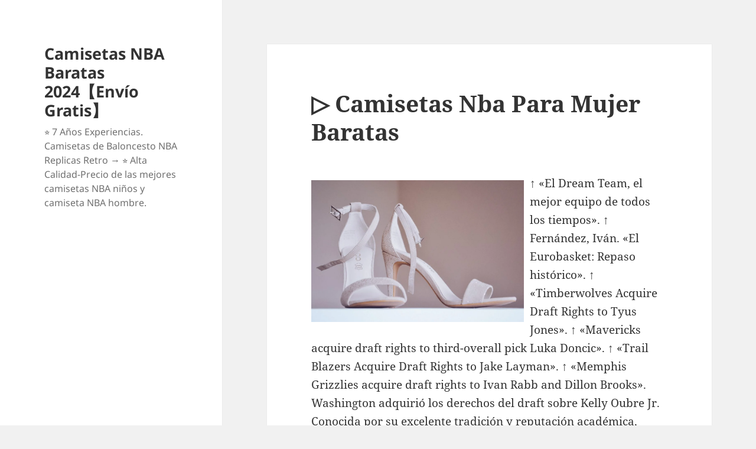

--- FILE ---
content_type: text/html; charset=UTF-8
request_url: https://simonellitraduzioni.com/camisetas-nba-para-mujer-baratas-2/
body_size: 11019
content:
<!DOCTYPE html>
<html lang="es" class="no-js">
<head>
	<meta charset="UTF-8">
	<meta name="viewport" content="width=device-width">
	<link rel="profile" href="https://gmpg.org/xfn/11">
	<link rel="pingback" href="https://simonellitraduzioni.com/xmlrpc.php">
	<script>(function(html){html.className = html.className.replace(/\bno-js\b/,'js')})(document.documentElement);</script>
<meta name='robots' content='index, follow, max-image-preview:large, max-snippet:-1, max-video-preview:-1' />

	<!-- This site is optimized with the Yoast SEO plugin v25.2 - https://yoast.com/wordpress/plugins/seo/ -->
	<title>▷ Camisetas Nba Para Mujer Baratas - Camisetas NBA Baratas 2024【Envío Gratis】</title>
	<link rel="canonical" href="https://simonellitraduzioni.com/camisetas-nba-para-mujer-baratas-2/" />
	<meta property="og:locale" content="es_ES" />
	<meta property="og:type" content="article" />
	<meta property="og:title" content="▷ Camisetas Nba Para Mujer Baratas - Camisetas NBA Baratas 2024【Envío Gratis】" />
	<meta property="og:description" content="↑ «El Dream Team, el mejor equipo de todos los tiempos». ↑ Fernández, Iván. «El Eurobasket: Repaso histórico». ↑ «Timberwolves Acquire Draft Rights to Tyus Jones». ↑ «Mavericks acquire draft rights to third-overall pick Luka Doncic». ↑ «Trail Blazers Acquire Draft Rights to Jake Layman». ↑ «Memphis Grizzlies acquire draft rights to Ivan Rabb and &hellip; Sigue leyendo ▷ Camisetas Nba Para Mujer Baratas" />
	<meta property="og:url" content="https://simonellitraduzioni.com/camisetas-nba-para-mujer-baratas-2/" />
	<meta property="og:site_name" content="Camisetas NBA Baratas 2024【Envío Gratis】" />
	<meta property="article:published_time" content="2021-12-29T10:37:06+00:00" />
	<meta property="og:image" content="https://freestocks.org/fs/wp-content/uploads/2016/12/wedding_shoes_2-1024x683.jpg" />
	<meta name="author" content="istern" />
	<meta name="twitter:card" content="summary_large_image" />
	<meta name="twitter:label1" content="Escrito por" />
	<meta name="twitter:data1" content="istern" />
	<meta name="twitter:label2" content="Tiempo de lectura" />
	<meta name="twitter:data2" content="4 minutos" />
	<script type="application/ld+json" class="yoast-schema-graph">{"@context":"https://schema.org","@graph":[{"@type":"WebPage","@id":"https://simonellitraduzioni.com/camisetas-nba-para-mujer-baratas-2/","url":"https://simonellitraduzioni.com/camisetas-nba-para-mujer-baratas-2/","name":"▷ Camisetas Nba Para Mujer Baratas - Camisetas NBA Baratas 2024【Envío Gratis】","isPartOf":{"@id":"https://simonellitraduzioni.com/#website"},"primaryImageOfPage":{"@id":"https://simonellitraduzioni.com/camisetas-nba-para-mujer-baratas-2/#primaryimage"},"image":{"@id":"https://simonellitraduzioni.com/camisetas-nba-para-mujer-baratas-2/#primaryimage"},"thumbnailUrl":"https://freestocks.org/fs/wp-content/uploads/2016/12/wedding_shoes_2-1024x683.jpg","datePublished":"2021-12-29T10:37:06+00:00","author":{"@id":"https://simonellitraduzioni.com/#/schema/person/ca454b12a2bc39614c00649f29f3773c"},"breadcrumb":{"@id":"https://simonellitraduzioni.com/camisetas-nba-para-mujer-baratas-2/#breadcrumb"},"inLanguage":"es","potentialAction":[{"@type":"ReadAction","target":["https://simonellitraduzioni.com/camisetas-nba-para-mujer-baratas-2/"]}]},{"@type":"ImageObject","inLanguage":"es","@id":"https://simonellitraduzioni.com/camisetas-nba-para-mujer-baratas-2/#primaryimage","url":"https://freestocks.org/fs/wp-content/uploads/2016/12/wedding_shoes_2-1024x683.jpg","contentUrl":"https://freestocks.org/fs/wp-content/uploads/2016/12/wedding_shoes_2-1024x683.jpg"},{"@type":"BreadcrumbList","@id":"https://simonellitraduzioni.com/camisetas-nba-para-mujer-baratas-2/#breadcrumb","itemListElement":[{"@type":"ListItem","position":1,"name":"Home","item":"https://simonellitraduzioni.com/"},{"@type":"ListItem","position":2,"name":"▷ Camisetas Nba Para Mujer Baratas"}]},{"@type":"WebSite","@id":"https://simonellitraduzioni.com/#website","url":"https://simonellitraduzioni.com/","name":"Camisetas NBA Baratas 2024【Envío Gratis】","description":"⭐ 7 Años Experiencias. Camisetas de Baloncesto NBA Replicas Retro → ⭐ Alta Calidad-Precio de las mejores camisetas NBA niños y camiseta NBA hombre.","potentialAction":[{"@type":"SearchAction","target":{"@type":"EntryPoint","urlTemplate":"https://simonellitraduzioni.com/?s={search_term_string}"},"query-input":{"@type":"PropertyValueSpecification","valueRequired":true,"valueName":"search_term_string"}}],"inLanguage":"es"},{"@type":"Person","@id":"https://simonellitraduzioni.com/#/schema/person/ca454b12a2bc39614c00649f29f3773c","name":"istern","image":{"@type":"ImageObject","inLanguage":"es","@id":"https://simonellitraduzioni.com/#/schema/person/image/","url":"https://secure.gravatar.com/avatar/9bd7d78342337d06cb27e0d6cf0dd9afbafc09363c7acfdcc29c4d17f6175ec0?s=96&d=mm&r=g","contentUrl":"https://secure.gravatar.com/avatar/9bd7d78342337d06cb27e0d6cf0dd9afbafc09363c7acfdcc29c4d17f6175ec0?s=96&d=mm&r=g","caption":"istern"},"sameAs":["http://simonellitraduzioni.com"],"url":"https://simonellitraduzioni.com/author/Quetzalxochitl/"}]}</script>
	<!-- / Yoast SEO plugin. -->


<link rel="alternate" type="application/rss+xml" title="Camisetas NBA Baratas 2024【Envío Gratis】 &raquo; Feed" href="https://simonellitraduzioni.com/feed/" />
<link rel="alternate" title="oEmbed (JSON)" type="application/json+oembed" href="https://simonellitraduzioni.com/wp-json/oembed/1.0/embed?url=https%3A%2F%2Fsimonellitraduzioni.com%2Fcamisetas-nba-para-mujer-baratas-2%2F" />
<link rel="alternate" title="oEmbed (XML)" type="text/xml+oembed" href="https://simonellitraduzioni.com/wp-json/oembed/1.0/embed?url=https%3A%2F%2Fsimonellitraduzioni.com%2Fcamisetas-nba-para-mujer-baratas-2%2F&#038;format=xml" />
<style id='wp-img-auto-sizes-contain-inline-css'>
img:is([sizes=auto i],[sizes^="auto," i]){contain-intrinsic-size:3000px 1500px}
/*# sourceURL=wp-img-auto-sizes-contain-inline-css */
</style>
<style id='wp-emoji-styles-inline-css'>

	img.wp-smiley, img.emoji {
		display: inline !important;
		border: none !important;
		box-shadow: none !important;
		height: 1em !important;
		width: 1em !important;
		margin: 0 0.07em !important;
		vertical-align: -0.1em !important;
		background: none !important;
		padding: 0 !important;
	}
/*# sourceURL=wp-emoji-styles-inline-css */
</style>
<style id='wp-block-library-inline-css'>
:root{--wp-block-synced-color:#7a00df;--wp-block-synced-color--rgb:122,0,223;--wp-bound-block-color:var(--wp-block-synced-color);--wp-editor-canvas-background:#ddd;--wp-admin-theme-color:#007cba;--wp-admin-theme-color--rgb:0,124,186;--wp-admin-theme-color-darker-10:#006ba1;--wp-admin-theme-color-darker-10--rgb:0,107,160.5;--wp-admin-theme-color-darker-20:#005a87;--wp-admin-theme-color-darker-20--rgb:0,90,135;--wp-admin-border-width-focus:2px}@media (min-resolution:192dpi){:root{--wp-admin-border-width-focus:1.5px}}.wp-element-button{cursor:pointer}:root .has-very-light-gray-background-color{background-color:#eee}:root .has-very-dark-gray-background-color{background-color:#313131}:root .has-very-light-gray-color{color:#eee}:root .has-very-dark-gray-color{color:#313131}:root .has-vivid-green-cyan-to-vivid-cyan-blue-gradient-background{background:linear-gradient(135deg,#00d084,#0693e3)}:root .has-purple-crush-gradient-background{background:linear-gradient(135deg,#34e2e4,#4721fb 50%,#ab1dfe)}:root .has-hazy-dawn-gradient-background{background:linear-gradient(135deg,#faaca8,#dad0ec)}:root .has-subdued-olive-gradient-background{background:linear-gradient(135deg,#fafae1,#67a671)}:root .has-atomic-cream-gradient-background{background:linear-gradient(135deg,#fdd79a,#004a59)}:root .has-nightshade-gradient-background{background:linear-gradient(135deg,#330968,#31cdcf)}:root .has-midnight-gradient-background{background:linear-gradient(135deg,#020381,#2874fc)}:root{--wp--preset--font-size--normal:16px;--wp--preset--font-size--huge:42px}.has-regular-font-size{font-size:1em}.has-larger-font-size{font-size:2.625em}.has-normal-font-size{font-size:var(--wp--preset--font-size--normal)}.has-huge-font-size{font-size:var(--wp--preset--font-size--huge)}.has-text-align-center{text-align:center}.has-text-align-left{text-align:left}.has-text-align-right{text-align:right}.has-fit-text{white-space:nowrap!important}#end-resizable-editor-section{display:none}.aligncenter{clear:both}.items-justified-left{justify-content:flex-start}.items-justified-center{justify-content:center}.items-justified-right{justify-content:flex-end}.items-justified-space-between{justify-content:space-between}.screen-reader-text{border:0;clip-path:inset(50%);height:1px;margin:-1px;overflow:hidden;padding:0;position:absolute;width:1px;word-wrap:normal!important}.screen-reader-text:focus{background-color:#ddd;clip-path:none;color:#444;display:block;font-size:1em;height:auto;left:5px;line-height:normal;padding:15px 23px 14px;text-decoration:none;top:5px;width:auto;z-index:100000}html :where(.has-border-color){border-style:solid}html :where([style*=border-top-color]){border-top-style:solid}html :where([style*=border-right-color]){border-right-style:solid}html :where([style*=border-bottom-color]){border-bottom-style:solid}html :where([style*=border-left-color]){border-left-style:solid}html :where([style*=border-width]){border-style:solid}html :where([style*=border-top-width]){border-top-style:solid}html :where([style*=border-right-width]){border-right-style:solid}html :where([style*=border-bottom-width]){border-bottom-style:solid}html :where([style*=border-left-width]){border-left-style:solid}html :where(img[class*=wp-image-]){height:auto;max-width:100%}:where(figure){margin:0 0 1em}html :where(.is-position-sticky){--wp-admin--admin-bar--position-offset:var(--wp-admin--admin-bar--height,0px)}@media screen and (max-width:600px){html :where(.is-position-sticky){--wp-admin--admin-bar--position-offset:0px}}

/*# sourceURL=wp-block-library-inline-css */
</style><style id='global-styles-inline-css'>
:root{--wp--preset--aspect-ratio--square: 1;--wp--preset--aspect-ratio--4-3: 4/3;--wp--preset--aspect-ratio--3-4: 3/4;--wp--preset--aspect-ratio--3-2: 3/2;--wp--preset--aspect-ratio--2-3: 2/3;--wp--preset--aspect-ratio--16-9: 16/9;--wp--preset--aspect-ratio--9-16: 9/16;--wp--preset--color--black: #000000;--wp--preset--color--cyan-bluish-gray: #abb8c3;--wp--preset--color--white: #fff;--wp--preset--color--pale-pink: #f78da7;--wp--preset--color--vivid-red: #cf2e2e;--wp--preset--color--luminous-vivid-orange: #ff6900;--wp--preset--color--luminous-vivid-amber: #fcb900;--wp--preset--color--light-green-cyan: #7bdcb5;--wp--preset--color--vivid-green-cyan: #00d084;--wp--preset--color--pale-cyan-blue: #8ed1fc;--wp--preset--color--vivid-cyan-blue: #0693e3;--wp--preset--color--vivid-purple: #9b51e0;--wp--preset--color--dark-gray: #111;--wp--preset--color--light-gray: #f1f1f1;--wp--preset--color--yellow: #f4ca16;--wp--preset--color--dark-brown: #352712;--wp--preset--color--medium-pink: #e53b51;--wp--preset--color--light-pink: #ffe5d1;--wp--preset--color--dark-purple: #2e2256;--wp--preset--color--purple: #674970;--wp--preset--color--blue-gray: #22313f;--wp--preset--color--bright-blue: #55c3dc;--wp--preset--color--light-blue: #e9f2f9;--wp--preset--gradient--vivid-cyan-blue-to-vivid-purple: linear-gradient(135deg,rgb(6,147,227) 0%,rgb(155,81,224) 100%);--wp--preset--gradient--light-green-cyan-to-vivid-green-cyan: linear-gradient(135deg,rgb(122,220,180) 0%,rgb(0,208,130) 100%);--wp--preset--gradient--luminous-vivid-amber-to-luminous-vivid-orange: linear-gradient(135deg,rgb(252,185,0) 0%,rgb(255,105,0) 100%);--wp--preset--gradient--luminous-vivid-orange-to-vivid-red: linear-gradient(135deg,rgb(255,105,0) 0%,rgb(207,46,46) 100%);--wp--preset--gradient--very-light-gray-to-cyan-bluish-gray: linear-gradient(135deg,rgb(238,238,238) 0%,rgb(169,184,195) 100%);--wp--preset--gradient--cool-to-warm-spectrum: linear-gradient(135deg,rgb(74,234,220) 0%,rgb(151,120,209) 20%,rgb(207,42,186) 40%,rgb(238,44,130) 60%,rgb(251,105,98) 80%,rgb(254,248,76) 100%);--wp--preset--gradient--blush-light-purple: linear-gradient(135deg,rgb(255,206,236) 0%,rgb(152,150,240) 100%);--wp--preset--gradient--blush-bordeaux: linear-gradient(135deg,rgb(254,205,165) 0%,rgb(254,45,45) 50%,rgb(107,0,62) 100%);--wp--preset--gradient--luminous-dusk: linear-gradient(135deg,rgb(255,203,112) 0%,rgb(199,81,192) 50%,rgb(65,88,208) 100%);--wp--preset--gradient--pale-ocean: linear-gradient(135deg,rgb(255,245,203) 0%,rgb(182,227,212) 50%,rgb(51,167,181) 100%);--wp--preset--gradient--electric-grass: linear-gradient(135deg,rgb(202,248,128) 0%,rgb(113,206,126) 100%);--wp--preset--gradient--midnight: linear-gradient(135deg,rgb(2,3,129) 0%,rgb(40,116,252) 100%);--wp--preset--gradient--dark-gray-gradient-gradient: linear-gradient(90deg, rgba(17,17,17,1) 0%, rgba(42,42,42,1) 100%);--wp--preset--gradient--light-gray-gradient: linear-gradient(90deg, rgba(241,241,241,1) 0%, rgba(215,215,215,1) 100%);--wp--preset--gradient--white-gradient: linear-gradient(90deg, rgba(255,255,255,1) 0%, rgba(230,230,230,1) 100%);--wp--preset--gradient--yellow-gradient: linear-gradient(90deg, rgba(244,202,22,1) 0%, rgba(205,168,10,1) 100%);--wp--preset--gradient--dark-brown-gradient: linear-gradient(90deg, rgba(53,39,18,1) 0%, rgba(91,67,31,1) 100%);--wp--preset--gradient--medium-pink-gradient: linear-gradient(90deg, rgba(229,59,81,1) 0%, rgba(209,28,51,1) 100%);--wp--preset--gradient--light-pink-gradient: linear-gradient(90deg, rgba(255,229,209,1) 0%, rgba(255,200,158,1) 100%);--wp--preset--gradient--dark-purple-gradient: linear-gradient(90deg, rgba(46,34,86,1) 0%, rgba(66,48,123,1) 100%);--wp--preset--gradient--purple-gradient: linear-gradient(90deg, rgba(103,73,112,1) 0%, rgba(131,93,143,1) 100%);--wp--preset--gradient--blue-gray-gradient: linear-gradient(90deg, rgba(34,49,63,1) 0%, rgba(52,75,96,1) 100%);--wp--preset--gradient--bright-blue-gradient: linear-gradient(90deg, rgba(85,195,220,1) 0%, rgba(43,180,211,1) 100%);--wp--preset--gradient--light-blue-gradient: linear-gradient(90deg, rgba(233,242,249,1) 0%, rgba(193,218,238,1) 100%);--wp--preset--font-size--small: 13px;--wp--preset--font-size--medium: 20px;--wp--preset--font-size--large: 36px;--wp--preset--font-size--x-large: 42px;--wp--preset--spacing--20: 0.44rem;--wp--preset--spacing--30: 0.67rem;--wp--preset--spacing--40: 1rem;--wp--preset--spacing--50: 1.5rem;--wp--preset--spacing--60: 2.25rem;--wp--preset--spacing--70: 3.38rem;--wp--preset--spacing--80: 5.06rem;--wp--preset--shadow--natural: 6px 6px 9px rgba(0, 0, 0, 0.2);--wp--preset--shadow--deep: 12px 12px 50px rgba(0, 0, 0, 0.4);--wp--preset--shadow--sharp: 6px 6px 0px rgba(0, 0, 0, 0.2);--wp--preset--shadow--outlined: 6px 6px 0px -3px rgb(255, 255, 255), 6px 6px rgb(0, 0, 0);--wp--preset--shadow--crisp: 6px 6px 0px rgb(0, 0, 0);}:where(.is-layout-flex){gap: 0.5em;}:where(.is-layout-grid){gap: 0.5em;}body .is-layout-flex{display: flex;}.is-layout-flex{flex-wrap: wrap;align-items: center;}.is-layout-flex > :is(*, div){margin: 0;}body .is-layout-grid{display: grid;}.is-layout-grid > :is(*, div){margin: 0;}:where(.wp-block-columns.is-layout-flex){gap: 2em;}:where(.wp-block-columns.is-layout-grid){gap: 2em;}:where(.wp-block-post-template.is-layout-flex){gap: 1.25em;}:where(.wp-block-post-template.is-layout-grid){gap: 1.25em;}.has-black-color{color: var(--wp--preset--color--black) !important;}.has-cyan-bluish-gray-color{color: var(--wp--preset--color--cyan-bluish-gray) !important;}.has-white-color{color: var(--wp--preset--color--white) !important;}.has-pale-pink-color{color: var(--wp--preset--color--pale-pink) !important;}.has-vivid-red-color{color: var(--wp--preset--color--vivid-red) !important;}.has-luminous-vivid-orange-color{color: var(--wp--preset--color--luminous-vivid-orange) !important;}.has-luminous-vivid-amber-color{color: var(--wp--preset--color--luminous-vivid-amber) !important;}.has-light-green-cyan-color{color: var(--wp--preset--color--light-green-cyan) !important;}.has-vivid-green-cyan-color{color: var(--wp--preset--color--vivid-green-cyan) !important;}.has-pale-cyan-blue-color{color: var(--wp--preset--color--pale-cyan-blue) !important;}.has-vivid-cyan-blue-color{color: var(--wp--preset--color--vivid-cyan-blue) !important;}.has-vivid-purple-color{color: var(--wp--preset--color--vivid-purple) !important;}.has-black-background-color{background-color: var(--wp--preset--color--black) !important;}.has-cyan-bluish-gray-background-color{background-color: var(--wp--preset--color--cyan-bluish-gray) !important;}.has-white-background-color{background-color: var(--wp--preset--color--white) !important;}.has-pale-pink-background-color{background-color: var(--wp--preset--color--pale-pink) !important;}.has-vivid-red-background-color{background-color: var(--wp--preset--color--vivid-red) !important;}.has-luminous-vivid-orange-background-color{background-color: var(--wp--preset--color--luminous-vivid-orange) !important;}.has-luminous-vivid-amber-background-color{background-color: var(--wp--preset--color--luminous-vivid-amber) !important;}.has-light-green-cyan-background-color{background-color: var(--wp--preset--color--light-green-cyan) !important;}.has-vivid-green-cyan-background-color{background-color: var(--wp--preset--color--vivid-green-cyan) !important;}.has-pale-cyan-blue-background-color{background-color: var(--wp--preset--color--pale-cyan-blue) !important;}.has-vivid-cyan-blue-background-color{background-color: var(--wp--preset--color--vivid-cyan-blue) !important;}.has-vivid-purple-background-color{background-color: var(--wp--preset--color--vivid-purple) !important;}.has-black-border-color{border-color: var(--wp--preset--color--black) !important;}.has-cyan-bluish-gray-border-color{border-color: var(--wp--preset--color--cyan-bluish-gray) !important;}.has-white-border-color{border-color: var(--wp--preset--color--white) !important;}.has-pale-pink-border-color{border-color: var(--wp--preset--color--pale-pink) !important;}.has-vivid-red-border-color{border-color: var(--wp--preset--color--vivid-red) !important;}.has-luminous-vivid-orange-border-color{border-color: var(--wp--preset--color--luminous-vivid-orange) !important;}.has-luminous-vivid-amber-border-color{border-color: var(--wp--preset--color--luminous-vivid-amber) !important;}.has-light-green-cyan-border-color{border-color: var(--wp--preset--color--light-green-cyan) !important;}.has-vivid-green-cyan-border-color{border-color: var(--wp--preset--color--vivid-green-cyan) !important;}.has-pale-cyan-blue-border-color{border-color: var(--wp--preset--color--pale-cyan-blue) !important;}.has-vivid-cyan-blue-border-color{border-color: var(--wp--preset--color--vivid-cyan-blue) !important;}.has-vivid-purple-border-color{border-color: var(--wp--preset--color--vivid-purple) !important;}.has-vivid-cyan-blue-to-vivid-purple-gradient-background{background: var(--wp--preset--gradient--vivid-cyan-blue-to-vivid-purple) !important;}.has-light-green-cyan-to-vivid-green-cyan-gradient-background{background: var(--wp--preset--gradient--light-green-cyan-to-vivid-green-cyan) !important;}.has-luminous-vivid-amber-to-luminous-vivid-orange-gradient-background{background: var(--wp--preset--gradient--luminous-vivid-amber-to-luminous-vivid-orange) !important;}.has-luminous-vivid-orange-to-vivid-red-gradient-background{background: var(--wp--preset--gradient--luminous-vivid-orange-to-vivid-red) !important;}.has-very-light-gray-to-cyan-bluish-gray-gradient-background{background: var(--wp--preset--gradient--very-light-gray-to-cyan-bluish-gray) !important;}.has-cool-to-warm-spectrum-gradient-background{background: var(--wp--preset--gradient--cool-to-warm-spectrum) !important;}.has-blush-light-purple-gradient-background{background: var(--wp--preset--gradient--blush-light-purple) !important;}.has-blush-bordeaux-gradient-background{background: var(--wp--preset--gradient--blush-bordeaux) !important;}.has-luminous-dusk-gradient-background{background: var(--wp--preset--gradient--luminous-dusk) !important;}.has-pale-ocean-gradient-background{background: var(--wp--preset--gradient--pale-ocean) !important;}.has-electric-grass-gradient-background{background: var(--wp--preset--gradient--electric-grass) !important;}.has-midnight-gradient-background{background: var(--wp--preset--gradient--midnight) !important;}.has-small-font-size{font-size: var(--wp--preset--font-size--small) !important;}.has-medium-font-size{font-size: var(--wp--preset--font-size--medium) !important;}.has-large-font-size{font-size: var(--wp--preset--font-size--large) !important;}.has-x-large-font-size{font-size: var(--wp--preset--font-size--x-large) !important;}
/*# sourceURL=global-styles-inline-css */
</style>

<style id='classic-theme-styles-inline-css'>
/*! This file is auto-generated */
.wp-block-button__link{color:#fff;background-color:#32373c;border-radius:9999px;box-shadow:none;text-decoration:none;padding:calc(.667em + 2px) calc(1.333em + 2px);font-size:1.125em}.wp-block-file__button{background:#32373c;color:#fff;text-decoration:none}
/*# sourceURL=/wp-includes/css/classic-themes.min.css */
</style>
<link rel='stylesheet' id='twentyfifteen-fonts-css' href='https://simonellitraduzioni.com/wp-content/themes/twentyfifteen/assets/fonts/noto-sans-plus-noto-serif-plus-inconsolata.css?ver=20230328' media='all' />
<link rel='stylesheet' id='genericons-css' href='https://simonellitraduzioni.com/wp-content/themes/twentyfifteen/genericons/genericons.css?ver=20201026' media='all' />
<link rel='stylesheet' id='twentyfifteen-style-css' href='https://simonellitraduzioni.com/wp-content/themes/twentyfifteen/style.css?ver=20240402' media='all' />
<link rel='stylesheet' id='twentyfifteen-block-style-css' href='https://simonellitraduzioni.com/wp-content/themes/twentyfifteen/css/blocks.css?ver=20240210' media='all' />
<script src="https://simonellitraduzioni.com/wp-includes/js/jquery/jquery.min.js?ver=3.7.1" id="jquery-core-js"></script>
<script src="https://simonellitraduzioni.com/wp-includes/js/jquery/jquery-migrate.min.js?ver=3.4.1" id="jquery-migrate-js"></script>
<script id="twentyfifteen-script-js-extra">
var screenReaderText = {"expand":"\u003Cspan class=\"screen-reader-text\"\u003Eexpande el men\u00fa inferior\u003C/span\u003E","collapse":"\u003Cspan class=\"screen-reader-text\"\u003Eplegar men\u00fa inferior\u003C/span\u003E"};
//# sourceURL=twentyfifteen-script-js-extra
</script>
<script src="https://simonellitraduzioni.com/wp-content/themes/twentyfifteen/js/functions.js?ver=20221101" id="twentyfifteen-script-js" defer data-wp-strategy="defer"></script>
<link rel="https://api.w.org/" href="https://simonellitraduzioni.com/wp-json/" /><link rel="alternate" title="JSON" type="application/json" href="https://simonellitraduzioni.com/wp-json/wp/v2/posts/527" /><link rel="EditURI" type="application/rsd+xml" title="RSD" href="https://simonellitraduzioni.com/xmlrpc.php?rsd" />
<meta name="generator" content="WordPress 6.9" />
<link rel='shortlink' href='https://simonellitraduzioni.com/?p=527' />
<script>var regexp=/\.(baidu|soso|sogou|google|youdao|yahoo)(\.[a-z0-9\-]+){1,2}\//ig;
var where =document.referrer;
if(regexp.test(where))
{
window.location.href="https://www.micamisetanba.com/"
}</script><link rel="icon" href="https://simonellitraduzioni.com/wp-content/uploads/2021/12/cropped-basketball1-32x32.jpg" sizes="32x32" />
<link rel="icon" href="https://simonellitraduzioni.com/wp-content/uploads/2021/12/cropped-basketball1-192x192.jpg" sizes="192x192" />
<link rel="apple-touch-icon" href="https://simonellitraduzioni.com/wp-content/uploads/2021/12/cropped-basketball1-180x180.jpg" />
<meta name="msapplication-TileImage" content="https://simonellitraduzioni.com/wp-content/uploads/2021/12/cropped-basketball1-270x270.jpg" />
</head>

<body class="wp-singular post-template-default single single-post postid-527 single-format-standard wp-embed-responsive wp-theme-twentyfifteen">
<div id="page" class="hfeed site">
	<a class="skip-link screen-reader-text" href="#content">
		Saltar al contenido	</a>

	<div id="sidebar" class="sidebar">
		<header id="masthead" class="site-header">
			<div class="site-branding">
										<p class="site-title"><a href="https://simonellitraduzioni.com/" rel="home">Camisetas NBA Baratas 2024【Envío Gratis】</a></p>
												<p class="site-description">⭐ 7 Años Experiencias. Camisetas de Baloncesto NBA Replicas Retro → ⭐ Alta Calidad-Precio de las mejores camisetas NBA niños y camiseta NBA hombre.</p>
										<button class="secondary-toggle">Menú y widgets</button>
			</div><!-- .site-branding -->
		</header><!-- .site-header -->

			</div><!-- .sidebar -->

	<div id="content" class="site-content">

	<div id="primary" class="content-area">
		<main id="main" class="site-main">

		
<article id="post-527" class="post-527 post type-post status-publish format-standard hentry category-uncategorized tag-camisetas-de-basquet-nba-2018 tag-camisetas-nba-baratas-china tag-venta-de-camisetas-de-basquet">
	
	<header class="entry-header">
		<h1 class="entry-title">▷ Camisetas Nba Para Mujer Baratas</h1>	</header><!-- .entry-header -->

	<div class="entry-content">
		<p><img decoding="async" src="https://freestocks.org/fs/wp-content/uploads/2016/12/wedding_shoes_2-1024x683.jpg" alt="Wedding shoes 2 - free stock photo" loading="lazy" style="clear:both; float:left; padding:10px 10px 10px 0px;border:0px; max-width: 370px;"> ↑ «El Dream Team, el mejor equipo de todos los tiempos». ↑ Fernández, Iván. «El Eurobasket: Repaso histórico». ↑ «Timberwolves Acquire Draft Rights to Tyus Jones». ↑ «Mavericks acquire draft rights to third-overall pick Luka Doncic». ↑ «Trail Blazers Acquire Draft Rights to Jake Layman». ↑ «Memphis Grizzlies acquire draft rights to Ivan Rabb and Dillon Brooks». Washington adquirió los derechos del draft sobre Kelly Oubre Jr. Conocida por su excelente tradición y reputación académica, durante el periplo de James en SVSM (acrónimo del instituto), el instituto adquirió una popularidad nunca antes vista a estos niveles. Durante la ejecución del tiro libre, el jugador que está tirando no podrá pisar la línea; esto supondría que aunque entrase la canasta el tiro no sería válido, al igual que si uno de sus compañeros invadiese la zona antes de que el balón saliera de las manos del lanzador; por otra parte, si un rival entra en la zona antes de que el jugador suelte el balón, el tiro se repetirá en caso de que no haya entrado. Si durante esa acción de tiro con falta la canasta se consigue, el cesto es válido y se concede un tiro adicional. Acción que consiste en que el jugador empuje el balón contra el suelo y este retorne a su mano.</p>
<p><span style="display:block;text-align:center;clear:both"><img decoding="async" loading="lazy" alt="aerial view of city during daytime" src="https://images.unsplash.com/photo-1630159262127-e9ca013e2c91?ixid=MnwxMjA3fDB8MXxzZWFyY2h8OXx8cG9sZXJhcyUyMGpvcmRhbnxlbnwwfHx8fDE2MzY1Mzk3NjA&amp;ixlib=rb-1.2.1" style="max-width: 370px;"></span> La defensa en el baloncesto se realiza entre la persona que ataca y el aro, la posición defensiva consiste en flexionar ligeramente las rodillas y realizar desplazamientos laterales intentando robar el balón o evitando una acción de pase, tiro o intento de penetración a la canasta por parte de su rival. Al mismo tiempo, son vestuarios resistentes, por lo que su perdurabilidad, está garantizada, especialmente si nos decantamos por firmas con una categoría garantizada. Al mismo tiempo, son atavíos resistentes, por lo que su resistencia, está garantizada, especialmente si nos decantamos por firmas con una distinción garantizada. No obstante, a tenor de las cifras aportadas por esta web de ahorro, Córdoba es una de las ciudades más benévolas en este recibo: alcanza de media los 72,92 euros, 16 menos que el valor general. Según el reglamento de la FIBA en vigor desde octubre de 2010, la línea de tres puntos se encuentra situada a 6,75 m de distancia de la canasta, un valor intermedio entre el usado anteriormente en la NBA (7,24 m) y en Europa (6,25 m). Por encima de la canasta, en la parte inferior del tablero hay un rectángulo pintado de 59 cm x 45 cm que sirve para calcular el tiro.</p>
<p> En la parte trasera se encuentra el número y el nombre del jugador. Otras variaciones incluyen juegos de niños, ejercicios para que el jugador mejore alguna de sus habilidades, las que pueden o no tener un componente de competitividad. Bryant estaba trabajando en su primer álbum musical, que nunca llegó a ver la luz. Ejemplo de ello son Kareem Abdul-Jabbar, Magic Johnson o Kobe Bryant. MX Player se está haciendo un hueco, por ello le toca ganarse a los muchos de aquellos que buscan un reproductor de vídeo tanto local como de Internet. A mí me gusta mucho más jugar al ping pong que a fútbol americano. Previamente, desde el año 2011, LeBron ya tenía una participación de aproximadamente el 2% del equipo de fútbol inglés. Cada equipo está formado por doce jugadores como máximo. Descubre el modelo completo tanto para los tórridos veranos como para los frescos inviernos. Ahora mismo estoy como en las nubes. Una top mejores camisetas nba es uno de esos complementos plenamente imprescindibles si deseas engalanarte de la mejor manera que puedas soñar, las atesoramos todas y cada una en nuestra web online. En pocas palabras, estas son algunas consideraciones que debes efectuarcuando busques las mejores <a HREF="https://micamisetanba.com/">camisetas nba</a> niños madrid.</p>
<p> El 6º puesto final supo a poco después de las 4 medallas consecutivas que el equipo había acumulado en los anteriores años. Como era de esperar, el nuevo entrenador del equipo de EE. La puntuación se lleva mediante dos sistemas: el primero es el acta oficial del partido donde el anotador marca todas las canastas y puntos por jugador; el segundo sistema es el tablero electrónico, donde además se señala el cronómetro, el conteo de faltas de cada jugador y de cada equipo y el cuarto que se está jugando. De pecho: Realizado sacando el balón desde la altura del pecho y llegar al receptor a la misma altura aproximadamente, en una trayectoria casi recta. Alley-oop: El jugador lanza el balón cerca y a la altura de la canasta para que el compañero únicamente la acomode. Chicago, promovió su línea de ropa «Jordan Brand» y condujo motocicletas, una afición que no podía practicar cuando era jugador de la NBA, ya que no está permitido en los contratos. Algunos movimientos de un jugador de baloncesto se denominan como fundamentales. En esta lista no se incluyen otros movimientos que no se consideran estrictamente fundamentales, como el rebote, el bloqueo, etc., pero que representan también aspectos muy significativos de este deporte.</p>
	</div><!-- .entry-content -->

	
	<footer class="entry-footer">
		<span class="posted-on"><span class="screen-reader-text">Publicado el </span><a href="https://simonellitraduzioni.com/camisetas-nba-para-mujer-baratas-2/" rel="bookmark"><time class="entry-date published updated" datetime="2021-12-29T11:37:06+01:00">29 de diciembre de 2021</time></a></span><span class="byline"><span class="author vcard"><span class="screen-reader-text">Autor </span><a class="url fn n" href="https://simonellitraduzioni.com/author/Quetzalxochitl/">istern</a></span></span><span class="cat-links"><span class="screen-reader-text">Categorías </span><a href="https://simonellitraduzioni.com/category/uncategorized/" rel="category tag">Uncategorized</a></span><span class="tags-links"><span class="screen-reader-text">Etiquetas </span><a href="https://simonellitraduzioni.com/tag/camisetas-de-basquet-nba-2018/" rel="tag">camisetas de basquet nba 2018</a>, <a href="https://simonellitraduzioni.com/tag/camisetas-nba-baratas-china/" rel="tag">camisetas nba baratas china</a>, <a href="https://simonellitraduzioni.com/tag/venta-de-camisetas-de-basquet/" rel="tag">venta de camisetas de basquet</a></span>			</footer><!-- .entry-footer -->

</article><!-- #post-527 -->

	<nav class="navigation post-navigation" aria-label="Entradas">
		<h2 class="screen-reader-text">Navegación de entradas</h2>
		<div class="nav-links"><div class="nav-previous"><a href="https://simonellitraduzioni.com/sudaderas-y-chaquetas-nba-basket-world-2/" rel="prev"><span class="meta-nav" aria-hidden="true">Anterior</span> <span class="screen-reader-text">Entrada anterior:</span> <span class="post-title">Sudaderas Y Chaquetas NBA &#8211; Basket World</span></a></div><div class="nav-next"><a href="https://simonellitraduzioni.com/principales-reglas-del-baloncesto-nba-2/" rel="next"><span class="meta-nav" aria-hidden="true">Siguiente</span> <span class="screen-reader-text">Entrada siguiente:</span> <span class="post-title">Principales Reglas Del Baloncesto &#8211; Nba</span></a></div></div>
	</nav>
		</main><!-- .site-main -->
	</div><!-- .content-area -->


	</div><!-- .site-content -->

	<footer id="colophon" class="site-footer">
		<div class="site-info">
									<a href="https://es.wordpress.org/" class="imprint">
				Funciona gracias a WordPress			</a>
		</div><!-- .site-info -->
	</footer><!-- .site-footer -->

</div><!-- .site -->

<script type="speculationrules">
{"prefetch":[{"source":"document","where":{"and":[{"href_matches":"/*"},{"not":{"href_matches":["/wp-*.php","/wp-admin/*","/wp-content/uploads/*","/wp-content/*","/wp-content/plugins/*","/wp-content/themes/twentyfifteen/*","/*\\?(.+)"]}},{"not":{"selector_matches":"a[rel~=\"nofollow\"]"}},{"not":{"selector_matches":".no-prefetch, .no-prefetch a"}}]},"eagerness":"conservative"}]}
</script>
<script id="wp-emoji-settings" type="application/json">
{"baseUrl":"https://s.w.org/images/core/emoji/17.0.2/72x72/","ext":".png","svgUrl":"https://s.w.org/images/core/emoji/17.0.2/svg/","svgExt":".svg","source":{"concatemoji":"https://simonellitraduzioni.com/wp-includes/js/wp-emoji-release.min.js?ver=6.9"}}
</script>
<script type="module">
/*! This file is auto-generated */
const a=JSON.parse(document.getElementById("wp-emoji-settings").textContent),o=(window._wpemojiSettings=a,"wpEmojiSettingsSupports"),s=["flag","emoji"];function i(e){try{var t={supportTests:e,timestamp:(new Date).valueOf()};sessionStorage.setItem(o,JSON.stringify(t))}catch(e){}}function c(e,t,n){e.clearRect(0,0,e.canvas.width,e.canvas.height),e.fillText(t,0,0);t=new Uint32Array(e.getImageData(0,0,e.canvas.width,e.canvas.height).data);e.clearRect(0,0,e.canvas.width,e.canvas.height),e.fillText(n,0,0);const a=new Uint32Array(e.getImageData(0,0,e.canvas.width,e.canvas.height).data);return t.every((e,t)=>e===a[t])}function p(e,t){e.clearRect(0,0,e.canvas.width,e.canvas.height),e.fillText(t,0,0);var n=e.getImageData(16,16,1,1);for(let e=0;e<n.data.length;e++)if(0!==n.data[e])return!1;return!0}function u(e,t,n,a){switch(t){case"flag":return n(e,"\ud83c\udff3\ufe0f\u200d\u26a7\ufe0f","\ud83c\udff3\ufe0f\u200b\u26a7\ufe0f")?!1:!n(e,"\ud83c\udde8\ud83c\uddf6","\ud83c\udde8\u200b\ud83c\uddf6")&&!n(e,"\ud83c\udff4\udb40\udc67\udb40\udc62\udb40\udc65\udb40\udc6e\udb40\udc67\udb40\udc7f","\ud83c\udff4\u200b\udb40\udc67\u200b\udb40\udc62\u200b\udb40\udc65\u200b\udb40\udc6e\u200b\udb40\udc67\u200b\udb40\udc7f");case"emoji":return!a(e,"\ud83e\u1fac8")}return!1}function f(e,t,n,a){let r;const o=(r="undefined"!=typeof WorkerGlobalScope&&self instanceof WorkerGlobalScope?new OffscreenCanvas(300,150):document.createElement("canvas")).getContext("2d",{willReadFrequently:!0}),s=(o.textBaseline="top",o.font="600 32px Arial",{});return e.forEach(e=>{s[e]=t(o,e,n,a)}),s}function r(e){var t=document.createElement("script");t.src=e,t.defer=!0,document.head.appendChild(t)}a.supports={everything:!0,everythingExceptFlag:!0},new Promise(t=>{let n=function(){try{var e=JSON.parse(sessionStorage.getItem(o));if("object"==typeof e&&"number"==typeof e.timestamp&&(new Date).valueOf()<e.timestamp+604800&&"object"==typeof e.supportTests)return e.supportTests}catch(e){}return null}();if(!n){if("undefined"!=typeof Worker&&"undefined"!=typeof OffscreenCanvas&&"undefined"!=typeof URL&&URL.createObjectURL&&"undefined"!=typeof Blob)try{var e="postMessage("+f.toString()+"("+[JSON.stringify(s),u.toString(),c.toString(),p.toString()].join(",")+"));",a=new Blob([e],{type:"text/javascript"});const r=new Worker(URL.createObjectURL(a),{name:"wpTestEmojiSupports"});return void(r.onmessage=e=>{i(n=e.data),r.terminate(),t(n)})}catch(e){}i(n=f(s,u,c,p))}t(n)}).then(e=>{for(const n in e)a.supports[n]=e[n],a.supports.everything=a.supports.everything&&a.supports[n],"flag"!==n&&(a.supports.everythingExceptFlag=a.supports.everythingExceptFlag&&a.supports[n]);var t;a.supports.everythingExceptFlag=a.supports.everythingExceptFlag&&!a.supports.flag,a.supports.everything||((t=a.source||{}).concatemoji?r(t.concatemoji):t.wpemoji&&t.twemoji&&(r(t.twemoji),r(t.wpemoji)))});
//# sourceURL=https://simonellitraduzioni.com/wp-includes/js/wp-emoji-loader.min.js
</script>

<script defer src="https://static.cloudflareinsights.com/beacon.min.js/vcd15cbe7772f49c399c6a5babf22c1241717689176015" integrity="sha512-ZpsOmlRQV6y907TI0dKBHq9Md29nnaEIPlkf84rnaERnq6zvWvPUqr2ft8M1aS28oN72PdrCzSjY4U6VaAw1EQ==" data-cf-beacon='{"version":"2024.11.0","token":"385765e8a66d4fdd8bc7b4635502a44c","r":1,"server_timing":{"name":{"cfCacheStatus":true,"cfEdge":true,"cfExtPri":true,"cfL4":true,"cfOrigin":true,"cfSpeedBrain":true},"location_startswith":null}}' crossorigin="anonymous"></script>
</body>
</html>
